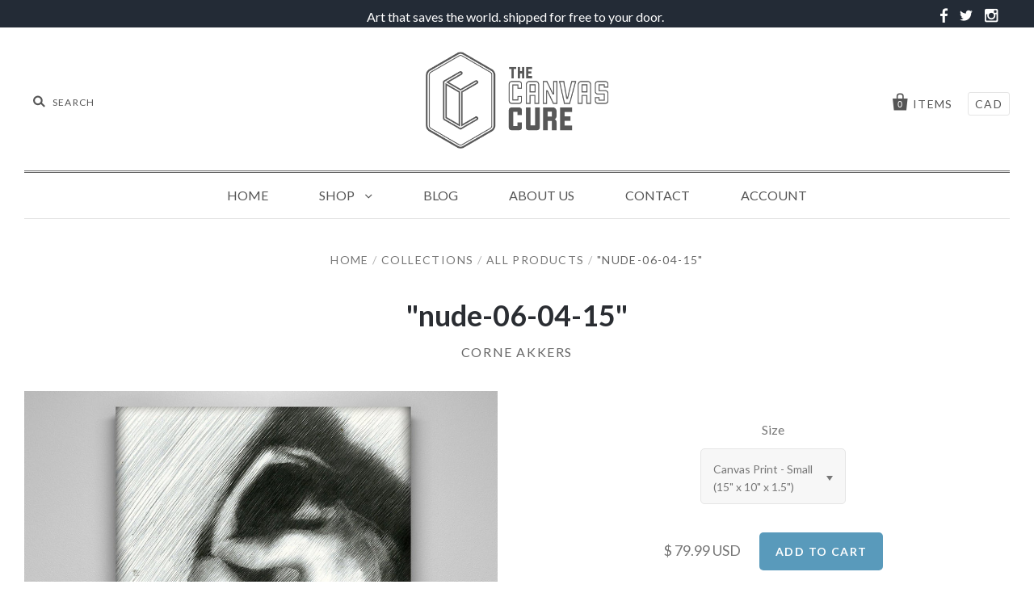

--- FILE ---
content_type: text/html; charset=utf-8
request_url: https://www.thecanvascure.com/products/corne-akkers-nude-06-04-15
body_size: 14491
content:
<!doctype html>
<!--[if IE 7]><html class="no-js ie7 lt-ie8 lt-ie9 lt-ie10" lang="en"> <![endif]-->
<!--[if IE 8]><html class="no-js ie8 lt-ie9 lt-ie10" lang="en"> <![endif]-->
<!--[if IE 9]><html class="no-js ie9 lt-ie10"> <![endif]-->
<!--[if (gt IE 9)|!(IE)]><!--> <html class="no-js"> <!--<![endif]-->
<head>
  
  <link rel="shortcut icon" type="image/png" href="https://cdn.shopify.com/s/files/1/0986/5844/files/favicon.png?4873870517853134991"/>

  <meta charset="utf-8">
  <meta http-equiv="X-UA-Compatible" content="IE=edge,chrome=1">

  <title>
    &quot;nude-06-04-15&quot;

    

    

    
      &ndash; The Canvas Cure
    
  </title>

  
    <meta name="description" content="Fine art print on bright white, recyclable, matte canvas, coated with an ultraviolet, water and scratch resistant protective satin coating. Each canvas is expertly hand stretched by canvas artisans using 1.5&quot; deep sustainably timbered kiln dried fir stretcher bars. Hanging Hardware is affixed." />
  

  <link rel="canonical" href="https://www.thecanvascure.com/products/corne-akkers-nude-06-04-15" />
  <meta name="viewport" content="width=device-width" />
  <meta name="google-site-verification" content="1_QBPsFjSS1g0taJLrCTckXrwPZThY7oRTqydA2rB_I" />
  <!-- Global site tag (gtag.js) - Google Analytics -->
<script async src="https://www.googletagmanager.com/gtag/js?id=UA-126056543-1"></script>
<script>
  window.dataLayer = window.dataLayer || [];
  function gtag(){dataLayer.push(arguments);}
  gtag('js', new Date());

  gtag('config', 'UA-126056543-1');
</script>



  <script>window.performance && window.performance.mark && window.performance.mark('shopify.content_for_header.start');</script><meta id="shopify-digital-wallet" name="shopify-digital-wallet" content="/9865844/digital_wallets/dialog">
<meta name="shopify-checkout-api-token" content="d45ca92b5c784f35e599769720177665">
<meta id="in-context-paypal-metadata" data-shop-id="9865844" data-venmo-supported="true" data-environment="production" data-locale="en_US" data-paypal-v4="true" data-currency="USD">
<link rel="alternate" type="application/json+oembed" href="https://www.thecanvascure.com/products/corne-akkers-nude-06-04-15.oembed">
<script async="async" src="/checkouts/internal/preloads.js?locale=en-US"></script>
<link rel="preconnect" href="https://shop.app" crossorigin="anonymous">
<script async="async" src="https://shop.app/checkouts/internal/preloads.js?locale=en-US&shop_id=9865844" crossorigin="anonymous"></script>
<script id="shopify-features" type="application/json">{"accessToken":"d45ca92b5c784f35e599769720177665","betas":["rich-media-storefront-analytics"],"domain":"www.thecanvascure.com","predictiveSearch":true,"shopId":9865844,"locale":"en"}</script>
<script>var Shopify = Shopify || {};
Shopify.shop = "the-canvas-cure.myshopify.com";
Shopify.locale = "en";
Shopify.currency = {"active":"USD","rate":"1.0"};
Shopify.country = "US";
Shopify.theme = {"name":"pacific-v1-2-1-8\/22\/17","id":196636164,"schema_name":null,"schema_version":null,"theme_store_id":null,"role":"main"};
Shopify.theme.handle = "null";
Shopify.theme.style = {"id":null,"handle":null};
Shopify.cdnHost = "www.thecanvascure.com/cdn";
Shopify.routes = Shopify.routes || {};
Shopify.routes.root = "/";</script>
<script type="module">!function(o){(o.Shopify=o.Shopify||{}).modules=!0}(window);</script>
<script>!function(o){function n(){var o=[];function n(){o.push(Array.prototype.slice.apply(arguments))}return n.q=o,n}var t=o.Shopify=o.Shopify||{};t.loadFeatures=n(),t.autoloadFeatures=n()}(window);</script>
<script>
  window.ShopifyPay = window.ShopifyPay || {};
  window.ShopifyPay.apiHost = "shop.app\/pay";
  window.ShopifyPay.redirectState = null;
</script>
<script id="shop-js-analytics" type="application/json">{"pageType":"product"}</script>
<script defer="defer" async type="module" src="//www.thecanvascure.com/cdn/shopifycloud/shop-js/modules/v2/client.init-shop-cart-sync_BdyHc3Nr.en.esm.js"></script>
<script defer="defer" async type="module" src="//www.thecanvascure.com/cdn/shopifycloud/shop-js/modules/v2/chunk.common_Daul8nwZ.esm.js"></script>
<script type="module">
  await import("//www.thecanvascure.com/cdn/shopifycloud/shop-js/modules/v2/client.init-shop-cart-sync_BdyHc3Nr.en.esm.js");
await import("//www.thecanvascure.com/cdn/shopifycloud/shop-js/modules/v2/chunk.common_Daul8nwZ.esm.js");

  window.Shopify.SignInWithShop?.initShopCartSync?.({"fedCMEnabled":true,"windoidEnabled":true});

</script>
<script>
  window.Shopify = window.Shopify || {};
  if (!window.Shopify.featureAssets) window.Shopify.featureAssets = {};
  window.Shopify.featureAssets['shop-js'] = {"shop-cart-sync":["modules/v2/client.shop-cart-sync_QYOiDySF.en.esm.js","modules/v2/chunk.common_Daul8nwZ.esm.js"],"init-fed-cm":["modules/v2/client.init-fed-cm_DchLp9rc.en.esm.js","modules/v2/chunk.common_Daul8nwZ.esm.js"],"shop-button":["modules/v2/client.shop-button_OV7bAJc5.en.esm.js","modules/v2/chunk.common_Daul8nwZ.esm.js"],"init-windoid":["modules/v2/client.init-windoid_DwxFKQ8e.en.esm.js","modules/v2/chunk.common_Daul8nwZ.esm.js"],"shop-cash-offers":["modules/v2/client.shop-cash-offers_DWtL6Bq3.en.esm.js","modules/v2/chunk.common_Daul8nwZ.esm.js","modules/v2/chunk.modal_CQq8HTM6.esm.js"],"shop-toast-manager":["modules/v2/client.shop-toast-manager_CX9r1SjA.en.esm.js","modules/v2/chunk.common_Daul8nwZ.esm.js"],"init-shop-email-lookup-coordinator":["modules/v2/client.init-shop-email-lookup-coordinator_UhKnw74l.en.esm.js","modules/v2/chunk.common_Daul8nwZ.esm.js"],"pay-button":["modules/v2/client.pay-button_DzxNnLDY.en.esm.js","modules/v2/chunk.common_Daul8nwZ.esm.js"],"avatar":["modules/v2/client.avatar_BTnouDA3.en.esm.js"],"init-shop-cart-sync":["modules/v2/client.init-shop-cart-sync_BdyHc3Nr.en.esm.js","modules/v2/chunk.common_Daul8nwZ.esm.js"],"shop-login-button":["modules/v2/client.shop-login-button_D8B466_1.en.esm.js","modules/v2/chunk.common_Daul8nwZ.esm.js","modules/v2/chunk.modal_CQq8HTM6.esm.js"],"init-customer-accounts-sign-up":["modules/v2/client.init-customer-accounts-sign-up_C8fpPm4i.en.esm.js","modules/v2/client.shop-login-button_D8B466_1.en.esm.js","modules/v2/chunk.common_Daul8nwZ.esm.js","modules/v2/chunk.modal_CQq8HTM6.esm.js"],"init-shop-for-new-customer-accounts":["modules/v2/client.init-shop-for-new-customer-accounts_CVTO0Ztu.en.esm.js","modules/v2/client.shop-login-button_D8B466_1.en.esm.js","modules/v2/chunk.common_Daul8nwZ.esm.js","modules/v2/chunk.modal_CQq8HTM6.esm.js"],"init-customer-accounts":["modules/v2/client.init-customer-accounts_dRgKMfrE.en.esm.js","modules/v2/client.shop-login-button_D8B466_1.en.esm.js","modules/v2/chunk.common_Daul8nwZ.esm.js","modules/v2/chunk.modal_CQq8HTM6.esm.js"],"shop-follow-button":["modules/v2/client.shop-follow-button_CkZpjEct.en.esm.js","modules/v2/chunk.common_Daul8nwZ.esm.js","modules/v2/chunk.modal_CQq8HTM6.esm.js"],"lead-capture":["modules/v2/client.lead-capture_BntHBhfp.en.esm.js","modules/v2/chunk.common_Daul8nwZ.esm.js","modules/v2/chunk.modal_CQq8HTM6.esm.js"],"checkout-modal":["modules/v2/client.checkout-modal_CfxcYbTm.en.esm.js","modules/v2/chunk.common_Daul8nwZ.esm.js","modules/v2/chunk.modal_CQq8HTM6.esm.js"],"shop-login":["modules/v2/client.shop-login_Da4GZ2H6.en.esm.js","modules/v2/chunk.common_Daul8nwZ.esm.js","modules/v2/chunk.modal_CQq8HTM6.esm.js"],"payment-terms":["modules/v2/client.payment-terms_MV4M3zvL.en.esm.js","modules/v2/chunk.common_Daul8nwZ.esm.js","modules/v2/chunk.modal_CQq8HTM6.esm.js"]};
</script>
<script id="__st">var __st={"a":9865844,"offset":-28800,"reqid":"4416e603-f26a-414b-b3d4-4195d77059e0-1768994543","pageurl":"www.thecanvascure.com\/products\/corne-akkers-nude-06-04-15","u":"c300bb6cc887","p":"product","rtyp":"product","rid":10549218052};</script>
<script>window.ShopifyPaypalV4VisibilityTracking = true;</script>
<script id="captcha-bootstrap">!function(){'use strict';const t='contact',e='account',n='new_comment',o=[[t,t],['blogs',n],['comments',n],[t,'customer']],c=[[e,'customer_login'],[e,'guest_login'],[e,'recover_customer_password'],[e,'create_customer']],r=t=>t.map((([t,e])=>`form[action*='/${t}']:not([data-nocaptcha='true']) input[name='form_type'][value='${e}']`)).join(','),a=t=>()=>t?[...document.querySelectorAll(t)].map((t=>t.form)):[];function s(){const t=[...o],e=r(t);return a(e)}const i='password',u='form_key',d=['recaptcha-v3-token','g-recaptcha-response','h-captcha-response',i],f=()=>{try{return window.sessionStorage}catch{return}},m='__shopify_v',_=t=>t.elements[u];function p(t,e,n=!1){try{const o=window.sessionStorage,c=JSON.parse(o.getItem(e)),{data:r}=function(t){const{data:e,action:n}=t;return t[m]||n?{data:e,action:n}:{data:t,action:n}}(c);for(const[e,n]of Object.entries(r))t.elements[e]&&(t.elements[e].value=n);n&&o.removeItem(e)}catch(o){console.error('form repopulation failed',{error:o})}}const l='form_type',E='cptcha';function T(t){t.dataset[E]=!0}const w=window,h=w.document,L='Shopify',v='ce_forms',y='captcha';let A=!1;((t,e)=>{const n=(g='f06e6c50-85a8-45c8-87d0-21a2b65856fe',I='https://cdn.shopify.com/shopifycloud/storefront-forms-hcaptcha/ce_storefront_forms_captcha_hcaptcha.v1.5.2.iife.js',D={infoText:'Protected by hCaptcha',privacyText:'Privacy',termsText:'Terms'},(t,e,n)=>{const o=w[L][v],c=o.bindForm;if(c)return c(t,g,e,D).then(n);var r;o.q.push([[t,g,e,D],n]),r=I,A||(h.body.append(Object.assign(h.createElement('script'),{id:'captcha-provider',async:!0,src:r})),A=!0)});var g,I,D;w[L]=w[L]||{},w[L][v]=w[L][v]||{},w[L][v].q=[],w[L][y]=w[L][y]||{},w[L][y].protect=function(t,e){n(t,void 0,e),T(t)},Object.freeze(w[L][y]),function(t,e,n,w,h,L){const[v,y,A,g]=function(t,e,n){const i=e?o:[],u=t?c:[],d=[...i,...u],f=r(d),m=r(i),_=r(d.filter((([t,e])=>n.includes(e))));return[a(f),a(m),a(_),s()]}(w,h,L),I=t=>{const e=t.target;return e instanceof HTMLFormElement?e:e&&e.form},D=t=>v().includes(t);t.addEventListener('submit',(t=>{const e=I(t);if(!e)return;const n=D(e)&&!e.dataset.hcaptchaBound&&!e.dataset.recaptchaBound,o=_(e),c=g().includes(e)&&(!o||!o.value);(n||c)&&t.preventDefault(),c&&!n&&(function(t){try{if(!f())return;!function(t){const e=f();if(!e)return;const n=_(t);if(!n)return;const o=n.value;o&&e.removeItem(o)}(t);const e=Array.from(Array(32),(()=>Math.random().toString(36)[2])).join('');!function(t,e){_(t)||t.append(Object.assign(document.createElement('input'),{type:'hidden',name:u})),t.elements[u].value=e}(t,e),function(t,e){const n=f();if(!n)return;const o=[...t.querySelectorAll(`input[type='${i}']`)].map((({name:t})=>t)),c=[...d,...o],r={};for(const[a,s]of new FormData(t).entries())c.includes(a)||(r[a]=s);n.setItem(e,JSON.stringify({[m]:1,action:t.action,data:r}))}(t,e)}catch(e){console.error('failed to persist form',e)}}(e),e.submit())}));const S=(t,e)=>{t&&!t.dataset[E]&&(n(t,e.some((e=>e===t))),T(t))};for(const o of['focusin','change'])t.addEventListener(o,(t=>{const e=I(t);D(e)&&S(e,y())}));const B=e.get('form_key'),M=e.get(l),P=B&&M;t.addEventListener('DOMContentLoaded',(()=>{const t=y();if(P)for(const e of t)e.elements[l].value===M&&p(e,B);[...new Set([...A(),...v().filter((t=>'true'===t.dataset.shopifyCaptcha))])].forEach((e=>S(e,t)))}))}(h,new URLSearchParams(w.location.search),n,t,e,['guest_login'])})(!0,!0)}();</script>
<script integrity="sha256-4kQ18oKyAcykRKYeNunJcIwy7WH5gtpwJnB7kiuLZ1E=" data-source-attribution="shopify.loadfeatures" defer="defer" src="//www.thecanvascure.com/cdn/shopifycloud/storefront/assets/storefront/load_feature-a0a9edcb.js" crossorigin="anonymous"></script>
<script crossorigin="anonymous" defer="defer" src="//www.thecanvascure.com/cdn/shopifycloud/storefront/assets/shopify_pay/storefront-65b4c6d7.js?v=20250812"></script>
<script data-source-attribution="shopify.dynamic_checkout.dynamic.init">var Shopify=Shopify||{};Shopify.PaymentButton=Shopify.PaymentButton||{isStorefrontPortableWallets:!0,init:function(){window.Shopify.PaymentButton.init=function(){};var t=document.createElement("script");t.src="https://www.thecanvascure.com/cdn/shopifycloud/portable-wallets/latest/portable-wallets.en.js",t.type="module",document.head.appendChild(t)}};
</script>
<script data-source-attribution="shopify.dynamic_checkout.buyer_consent">
  function portableWalletsHideBuyerConsent(e){var t=document.getElementById("shopify-buyer-consent"),n=document.getElementById("shopify-subscription-policy-button");t&&n&&(t.classList.add("hidden"),t.setAttribute("aria-hidden","true"),n.removeEventListener("click",e))}function portableWalletsShowBuyerConsent(e){var t=document.getElementById("shopify-buyer-consent"),n=document.getElementById("shopify-subscription-policy-button");t&&n&&(t.classList.remove("hidden"),t.removeAttribute("aria-hidden"),n.addEventListener("click",e))}window.Shopify?.PaymentButton&&(window.Shopify.PaymentButton.hideBuyerConsent=portableWalletsHideBuyerConsent,window.Shopify.PaymentButton.showBuyerConsent=portableWalletsShowBuyerConsent);
</script>
<script data-source-attribution="shopify.dynamic_checkout.cart.bootstrap">document.addEventListener("DOMContentLoaded",(function(){function t(){return document.querySelector("shopify-accelerated-checkout-cart, shopify-accelerated-checkout")}if(t())Shopify.PaymentButton.init();else{new MutationObserver((function(e,n){t()&&(Shopify.PaymentButton.init(),n.disconnect())})).observe(document.body,{childList:!0,subtree:!0})}}));
</script>
<link id="shopify-accelerated-checkout-styles" rel="stylesheet" media="screen" href="https://www.thecanvascure.com/cdn/shopifycloud/portable-wallets/latest/accelerated-checkout-backwards-compat.css" crossorigin="anonymous">
<style id="shopify-accelerated-checkout-cart">
        #shopify-buyer-consent {
  margin-top: 1em;
  display: inline-block;
  width: 100%;
}

#shopify-buyer-consent.hidden {
  display: none;
}

#shopify-subscription-policy-button {
  background: none;
  border: none;
  padding: 0;
  text-decoration: underline;
  font-size: inherit;
  cursor: pointer;
}

#shopify-subscription-policy-button::before {
  box-shadow: none;
}

      </style>

<script>window.performance && window.performance.mark && window.performance.mark('shopify.content_for_header.end');</script>

  

<meta property="og:site_name" content="The Canvas Cure" />
<meta property="og:url" content="https://www.thecanvascure.com/products/corne-akkers-nude-06-04-15" />
<meta property="og:title" content="&quot;nude-06-04-15&quot;" />

  <meta property="og:description" content="Fine art print on bright white, recyclable, matte canvas, coated with an ultraviolet, water and scratch resistant protective satin coating. Each canvas is expertly hand stretched by canvas artisans using 1.5&quot; deep sustainably timbered kiln dried fir stretcher bars. Hanging Hardware is affixed." />


  <meta property="og:type" content="product">
  
    <meta property="og:image" content="http://www.thecanvascure.com/cdn/shop/products/Thumbnail_Corne_Akkers_-_nude_06-04-15_grande.jpg?v=1511323609" />
    <meta property="og:image:secure_url" content="https://www.thecanvascure.com/cdn/shop/products/Thumbnail_Corne_Akkers_-_nude_06-04-15_grande.jpg?v=1511323609" />
  
    <meta property="og:image" content="http://www.thecanvascure.com/cdn/shop/products/Floor_Corne_Akkers_-_nude_06-04-15_grande.jpg?v=1511323609" />
    <meta property="og:image:secure_url" content="https://www.thecanvascure.com/cdn/shop/products/Floor_Corne_Akkers_-_nude_06-04-15_grande.jpg?v=1511323609" />
  
    <meta property="og:image" content="http://www.thecanvascure.com/cdn/shop/products/Corner_Corne_Akkers_-_nude_06-04-15_3794cd39-60a9-4a0a-ac21-34e935988f57_grande.jpg?v=1511323609" />
    <meta property="og:image:secure_url" content="https://www.thecanvascure.com/cdn/shop/products/Corner_Corne_Akkers_-_nude_06-04-15_3794cd39-60a9-4a0a-ac21-34e935988f57_grande.jpg?v=1511323609" />
  
  <meta property="og:price:amount" content="79.99">
  <meta property="og:price:currency" content="USD">




<meta name="twitter:card" content="summary">


  <meta name="twitter:site" content="@thecanvascure">



  <meta property="twitter:description" content="Fine art print on bright white, recyclable, matte canvas, coated with an ultraviolet, water and scratch resistant protective satin coating. Each canvas is expertly hand stretched by canvas artisans using 1.5&quot; deep sustainably timbered kiln dried fir stretcher bars. Hanging Hardware is affixed." />


<meta name="twitter:url" content="https://www.thecanvascure.com/products/corne-akkers-nude-06-04-15">


  <meta name="twitter:title" content=""nude-06-04-15"">
  <meta name="twitter:image" content="http://www.thecanvascure.com/cdn/shop/products/Thumbnail_Corne_Akkers_-_nude_06-04-15_grande.jpg?v=1511323609">



  <!-- Theme CSS -->
  <link href="//www.thecanvascure.com/cdn/shop/t/5/assets/theme.scss.css?v=48666988766013193521674766098" rel="stylesheet" type="text/css" media="all" />

  <!-- Third Party JS Libraries -->
  <script src="//www.thecanvascure.com/cdn/shop/t/5/assets/modernizr-2.8.2.min.js?v=183020859231120956941503405150" type="text/javascript"></script>

  <!-- Add media query support to IE8 -->
  <!--[if lt IE 9]>
  <script src="//www.thecanvascure.com/cdn/shop/t/5/assets/respond.min.js?v=52248677837542619231503405151"></script>
  <link href="//www.thecanvascure.com/cdn/shop/t/5/assets/respond-proxy.html" id="respond-proxy" rel="respond-proxy" />
  
  <link href="//www.thecanvascure.com/search?q=eeb48a14f052e56b3e8c165fe6ee3882" id="respond-redirect" rel="respond-redirect" />
  <script src="//www.thecanvascure.com/search?q=eeb48a14f052e56b3e8c165fe6ee3882" type="text/javascript"></script>
  <![endif]-->

  <!-- Theme object -->
  <script>

  window.Shop = {};

  Shop.version = "1.2.1";

  Shop.currency = "USD";
  Shop.moneyFormat = "$ {{amount}}";
  Shop.moneyFormatCurrency = "$ {{amount}} USD";

  

  

  

  
    /*
      Override the default Shop.moneyFormat for recalculating
      prices on the product and cart templates.
    */
    Shop.moneyFormat = "$ {{amount}} USD";
  

</script>


  
    <!-- Custom CSS -->
    <style>
      header.main-header {
padding-bottom: 0px;
padding-top: 30px
}

ul.navigation-first-tier {
border-top: 3px double rgba(100,100,100,1);
}

/* remove section headings */
/* .section-title {
display: none;
} 8?

/* featured collection text */

.home-featured-collection-content > h3 {
font-weight: 900;
font-size: 2em;
text-transform: uppercase;
margin-top: 350px;
background-color: rgba(255, 255, 255, .8);
color: #777;
text-shadow: none;
}

/* main nav items */

.navigation-first-tier > li > a {
text-transform: uppercase;
}

/* top margin popular items */

/* .product-list-item {
margin-top: 0;
} */

.header-promo-wrapper::after {
    content: '';
    display: block;
    position: relative;
    clear: both;
    top: 0;
    left: 0;
}
.header-promo-wrapper{height:auto;}
.social_icons .social-link a:before{color:#fff;font-size:21px;}
.art_text {max-width: 792px;width: 100%;text-align: right;float: left;}
.social_icons {width: 100%;max-width: 203px;float: right;text-align: right;}
.social_icons ul {margin: 0px;padding: 0px;}
@media only screen and (max-width: 800px) {
.art_text {max-width: 513px; width: 100%;text-align: right;float: left;}
.social_icons {width: 100%;max-width: 144px;float: right;text-align: right;}
}
@media only screen and (max-width: 600px) {}
@media only screen and (max-width: 1154px) and (min-width: 780px){
.art_text { max-width: 583px;}}
@media only screen and (max-width: 500px) and (min-width: 320px){

.art_text {max-width: 100%;width: 100%;text-align: center;float: left;}
.social_icons {width: 100%;max-width: 100%;text-align: center;float: none;display: block;
    margin-top: 30px;}}
.header-promo p {
    display: none;
}
    </style>
  

<link href="https://monorail-edge.shopifysvc.com" rel="dns-prefetch">
<script>(function(){if ("sendBeacon" in navigator && "performance" in window) {try {var session_token_from_headers = performance.getEntriesByType('navigation')[0].serverTiming.find(x => x.name == '_s').description;} catch {var session_token_from_headers = undefined;}var session_cookie_matches = document.cookie.match(/_shopify_s=([^;]*)/);var session_token_from_cookie = session_cookie_matches && session_cookie_matches.length === 2 ? session_cookie_matches[1] : "";var session_token = session_token_from_headers || session_token_from_cookie || "";function handle_abandonment_event(e) {var entries = performance.getEntries().filter(function(entry) {return /monorail-edge.shopifysvc.com/.test(entry.name);});if (!window.abandonment_tracked && entries.length === 0) {window.abandonment_tracked = true;var currentMs = Date.now();var navigation_start = performance.timing.navigationStart;var payload = {shop_id: 9865844,url: window.location.href,navigation_start,duration: currentMs - navigation_start,session_token,page_type: "product"};window.navigator.sendBeacon("https://monorail-edge.shopifysvc.com/v1/produce", JSON.stringify({schema_id: "online_store_buyer_site_abandonment/1.1",payload: payload,metadata: {event_created_at_ms: currentMs,event_sent_at_ms: currentMs}}));}}window.addEventListener('pagehide', handle_abandonment_event);}}());</script>
<script id="web-pixels-manager-setup">(function e(e,d,r,n,o){if(void 0===o&&(o={}),!Boolean(null===(a=null===(i=window.Shopify)||void 0===i?void 0:i.analytics)||void 0===a?void 0:a.replayQueue)){var i,a;window.Shopify=window.Shopify||{};var t=window.Shopify;t.analytics=t.analytics||{};var s=t.analytics;s.replayQueue=[],s.publish=function(e,d,r){return s.replayQueue.push([e,d,r]),!0};try{self.performance.mark("wpm:start")}catch(e){}var l=function(){var e={modern:/Edge?\/(1{2}[4-9]|1[2-9]\d|[2-9]\d{2}|\d{4,})\.\d+(\.\d+|)|Firefox\/(1{2}[4-9]|1[2-9]\d|[2-9]\d{2}|\d{4,})\.\d+(\.\d+|)|Chrom(ium|e)\/(9{2}|\d{3,})\.\d+(\.\d+|)|(Maci|X1{2}).+ Version\/(15\.\d+|(1[6-9]|[2-9]\d|\d{3,})\.\d+)([,.]\d+|)( \(\w+\)|)( Mobile\/\w+|) Safari\/|Chrome.+OPR\/(9{2}|\d{3,})\.\d+\.\d+|(CPU[ +]OS|iPhone[ +]OS|CPU[ +]iPhone|CPU IPhone OS|CPU iPad OS)[ +]+(15[._]\d+|(1[6-9]|[2-9]\d|\d{3,})[._]\d+)([._]\d+|)|Android:?[ /-](13[3-9]|1[4-9]\d|[2-9]\d{2}|\d{4,})(\.\d+|)(\.\d+|)|Android.+Firefox\/(13[5-9]|1[4-9]\d|[2-9]\d{2}|\d{4,})\.\d+(\.\d+|)|Android.+Chrom(ium|e)\/(13[3-9]|1[4-9]\d|[2-9]\d{2}|\d{4,})\.\d+(\.\d+|)|SamsungBrowser\/([2-9]\d|\d{3,})\.\d+/,legacy:/Edge?\/(1[6-9]|[2-9]\d|\d{3,})\.\d+(\.\d+|)|Firefox\/(5[4-9]|[6-9]\d|\d{3,})\.\d+(\.\d+|)|Chrom(ium|e)\/(5[1-9]|[6-9]\d|\d{3,})\.\d+(\.\d+|)([\d.]+$|.*Safari\/(?![\d.]+ Edge\/[\d.]+$))|(Maci|X1{2}).+ Version\/(10\.\d+|(1[1-9]|[2-9]\d|\d{3,})\.\d+)([,.]\d+|)( \(\w+\)|)( Mobile\/\w+|) Safari\/|Chrome.+OPR\/(3[89]|[4-9]\d|\d{3,})\.\d+\.\d+|(CPU[ +]OS|iPhone[ +]OS|CPU[ +]iPhone|CPU IPhone OS|CPU iPad OS)[ +]+(10[._]\d+|(1[1-9]|[2-9]\d|\d{3,})[._]\d+)([._]\d+|)|Android:?[ /-](13[3-9]|1[4-9]\d|[2-9]\d{2}|\d{4,})(\.\d+|)(\.\d+|)|Mobile Safari.+OPR\/([89]\d|\d{3,})\.\d+\.\d+|Android.+Firefox\/(13[5-9]|1[4-9]\d|[2-9]\d{2}|\d{4,})\.\d+(\.\d+|)|Android.+Chrom(ium|e)\/(13[3-9]|1[4-9]\d|[2-9]\d{2}|\d{4,})\.\d+(\.\d+|)|Android.+(UC? ?Browser|UCWEB|U3)[ /]?(15\.([5-9]|\d{2,})|(1[6-9]|[2-9]\d|\d{3,})\.\d+)\.\d+|SamsungBrowser\/(5\.\d+|([6-9]|\d{2,})\.\d+)|Android.+MQ{2}Browser\/(14(\.(9|\d{2,})|)|(1[5-9]|[2-9]\d|\d{3,})(\.\d+|))(\.\d+|)|K[Aa][Ii]OS\/(3\.\d+|([4-9]|\d{2,})\.\d+)(\.\d+|)/},d=e.modern,r=e.legacy,n=navigator.userAgent;return n.match(d)?"modern":n.match(r)?"legacy":"unknown"}(),u="modern"===l?"modern":"legacy",c=(null!=n?n:{modern:"",legacy:""})[u],f=function(e){return[e.baseUrl,"/wpm","/b",e.hashVersion,"modern"===e.buildTarget?"m":"l",".js"].join("")}({baseUrl:d,hashVersion:r,buildTarget:u}),m=function(e){var d=e.version,r=e.bundleTarget,n=e.surface,o=e.pageUrl,i=e.monorailEndpoint;return{emit:function(e){var a=e.status,t=e.errorMsg,s=(new Date).getTime(),l=JSON.stringify({metadata:{event_sent_at_ms:s},events:[{schema_id:"web_pixels_manager_load/3.1",payload:{version:d,bundle_target:r,page_url:o,status:a,surface:n,error_msg:t},metadata:{event_created_at_ms:s}}]});if(!i)return console&&console.warn&&console.warn("[Web Pixels Manager] No Monorail endpoint provided, skipping logging."),!1;try{return self.navigator.sendBeacon.bind(self.navigator)(i,l)}catch(e){}var u=new XMLHttpRequest;try{return u.open("POST",i,!0),u.setRequestHeader("Content-Type","text/plain"),u.send(l),!0}catch(e){return console&&console.warn&&console.warn("[Web Pixels Manager] Got an unhandled error while logging to Monorail."),!1}}}}({version:r,bundleTarget:l,surface:e.surface,pageUrl:self.location.href,monorailEndpoint:e.monorailEndpoint});try{o.browserTarget=l,function(e){var d=e.src,r=e.async,n=void 0===r||r,o=e.onload,i=e.onerror,a=e.sri,t=e.scriptDataAttributes,s=void 0===t?{}:t,l=document.createElement("script"),u=document.querySelector("head"),c=document.querySelector("body");if(l.async=n,l.src=d,a&&(l.integrity=a,l.crossOrigin="anonymous"),s)for(var f in s)if(Object.prototype.hasOwnProperty.call(s,f))try{l.dataset[f]=s[f]}catch(e){}if(o&&l.addEventListener("load",o),i&&l.addEventListener("error",i),u)u.appendChild(l);else{if(!c)throw new Error("Did not find a head or body element to append the script");c.appendChild(l)}}({src:f,async:!0,onload:function(){if(!function(){var e,d;return Boolean(null===(d=null===(e=window.Shopify)||void 0===e?void 0:e.analytics)||void 0===d?void 0:d.initialized)}()){var d=window.webPixelsManager.init(e)||void 0;if(d){var r=window.Shopify.analytics;r.replayQueue.forEach((function(e){var r=e[0],n=e[1],o=e[2];d.publishCustomEvent(r,n,o)})),r.replayQueue=[],r.publish=d.publishCustomEvent,r.visitor=d.visitor,r.initialized=!0}}},onerror:function(){return m.emit({status:"failed",errorMsg:"".concat(f," has failed to load")})},sri:function(e){var d=/^sha384-[A-Za-z0-9+/=]+$/;return"string"==typeof e&&d.test(e)}(c)?c:"",scriptDataAttributes:o}),m.emit({status:"loading"})}catch(e){m.emit({status:"failed",errorMsg:(null==e?void 0:e.message)||"Unknown error"})}}})({shopId: 9865844,storefrontBaseUrl: "https://www.thecanvascure.com",extensionsBaseUrl: "https://extensions.shopifycdn.com/cdn/shopifycloud/web-pixels-manager",monorailEndpoint: "https://monorail-edge.shopifysvc.com/unstable/produce_batch",surface: "storefront-renderer",enabledBetaFlags: ["2dca8a86"],webPixelsConfigList: [{"id":"shopify-app-pixel","configuration":"{}","eventPayloadVersion":"v1","runtimeContext":"STRICT","scriptVersion":"0450","apiClientId":"shopify-pixel","type":"APP","privacyPurposes":["ANALYTICS","MARKETING"]},{"id":"shopify-custom-pixel","eventPayloadVersion":"v1","runtimeContext":"LAX","scriptVersion":"0450","apiClientId":"shopify-pixel","type":"CUSTOM","privacyPurposes":["ANALYTICS","MARKETING"]}],isMerchantRequest: false,initData: {"shop":{"name":"The Canvas Cure","paymentSettings":{"currencyCode":"USD"},"myshopifyDomain":"the-canvas-cure.myshopify.com","countryCode":"US","storefrontUrl":"https:\/\/www.thecanvascure.com"},"customer":null,"cart":null,"checkout":null,"productVariants":[{"price":{"amount":79.99,"currencyCode":"USD"},"product":{"title":"\"nude-06-04-15\"","vendor":"Corne Akkers","id":"10549218052","untranslatedTitle":"\"nude-06-04-15\"","url":"\/products\/corne-akkers-nude-06-04-15","type":"Canvas"},"id":"5797384028199","image":{"src":"\/\/www.thecanvascure.com\/cdn\/shop\/products\/Thumbnail_Corne_Akkers_-_nude_06-04-15.jpg?v=1511323609"},"sku":"corne-akkers-nude-06-04-15-s","title":"Canvas Print - Small (15\" x 10\" x 1.5\")","untranslatedTitle":"Canvas Print - Small (15\" x 10\" x 1.5\")"},{"price":{"amount":149.99,"currencyCode":"USD"},"product":{"title":"\"nude-06-04-15\"","vendor":"Corne Akkers","id":"10549218052","untranslatedTitle":"\"nude-06-04-15\"","url":"\/products\/corne-akkers-nude-06-04-15","type":"Canvas"},"id":"5797384060967","image":{"src":"\/\/www.thecanvascure.com\/cdn\/shop\/products\/Thumbnail_Corne_Akkers_-_nude_06-04-15.jpg?v=1511323609"},"sku":"corne-akkers-nude-06-04-15-m","title":"Canvas Print - Medium (30\" x 20\" x 1.5\")","untranslatedTitle":"Canvas Print - Medium (30\" x 20\" x 1.5\")"},{"price":{"amount":299.99,"currencyCode":"USD"},"product":{"title":"\"nude-06-04-15\"","vendor":"Corne Akkers","id":"10549218052","untranslatedTitle":"\"nude-06-04-15\"","url":"\/products\/corne-akkers-nude-06-04-15","type":"Canvas"},"id":"5796012752935","image":{"src":"\/\/www.thecanvascure.com\/cdn\/shop\/products\/Thumbnail_Corne_Akkers_-_nude_06-04-15.jpg?v=1511323609"},"sku":"corne-akkers-nude-06-04-15-l","title":"Canvas Print - Large (48\" x 32\" x 1.5\")","untranslatedTitle":"Canvas Print - Large (48\" x 32\" x 1.5\")"}],"purchasingCompany":null},},"https://www.thecanvascure.com/cdn","fcfee988w5aeb613cpc8e4bc33m6693e112",{"modern":"","legacy":""},{"shopId":"9865844","storefrontBaseUrl":"https:\/\/www.thecanvascure.com","extensionBaseUrl":"https:\/\/extensions.shopifycdn.com\/cdn\/shopifycloud\/web-pixels-manager","surface":"storefront-renderer","enabledBetaFlags":"[\"2dca8a86\"]","isMerchantRequest":"false","hashVersion":"fcfee988w5aeb613cpc8e4bc33m6693e112","publish":"custom","events":"[[\"page_viewed\",{}],[\"product_viewed\",{\"productVariant\":{\"price\":{\"amount\":79.99,\"currencyCode\":\"USD\"},\"product\":{\"title\":\"\\\"nude-06-04-15\\\"\",\"vendor\":\"Corne Akkers\",\"id\":\"10549218052\",\"untranslatedTitle\":\"\\\"nude-06-04-15\\\"\",\"url\":\"\/products\/corne-akkers-nude-06-04-15\",\"type\":\"Canvas\"},\"id\":\"5797384028199\",\"image\":{\"src\":\"\/\/www.thecanvascure.com\/cdn\/shop\/products\/Thumbnail_Corne_Akkers_-_nude_06-04-15.jpg?v=1511323609\"},\"sku\":\"corne-akkers-nude-06-04-15-s\",\"title\":\"Canvas Print - Small (15\\\" x 10\\\" x 1.5\\\")\",\"untranslatedTitle\":\"Canvas Print - Small (15\\\" x 10\\\" x 1.5\\\")\"}}]]"});</script><script>
  window.ShopifyAnalytics = window.ShopifyAnalytics || {};
  window.ShopifyAnalytics.meta = window.ShopifyAnalytics.meta || {};
  window.ShopifyAnalytics.meta.currency = 'USD';
  var meta = {"product":{"id":10549218052,"gid":"gid:\/\/shopify\/Product\/10549218052","vendor":"Corne Akkers","type":"Canvas","handle":"corne-akkers-nude-06-04-15","variants":[{"id":5797384028199,"price":7999,"name":"\"nude-06-04-15\" - Canvas Print - Small (15\" x 10\" x 1.5\")","public_title":"Canvas Print - Small (15\" x 10\" x 1.5\")","sku":"corne-akkers-nude-06-04-15-s"},{"id":5797384060967,"price":14999,"name":"\"nude-06-04-15\" - Canvas Print - Medium (30\" x 20\" x 1.5\")","public_title":"Canvas Print - Medium (30\" x 20\" x 1.5\")","sku":"corne-akkers-nude-06-04-15-m"},{"id":5796012752935,"price":29999,"name":"\"nude-06-04-15\" - Canvas Print - Large (48\" x 32\" x 1.5\")","public_title":"Canvas Print - Large (48\" x 32\" x 1.5\")","sku":"corne-akkers-nude-06-04-15-l"}],"remote":false},"page":{"pageType":"product","resourceType":"product","resourceId":10549218052,"requestId":"4416e603-f26a-414b-b3d4-4195d77059e0-1768994543"}};
  for (var attr in meta) {
    window.ShopifyAnalytics.meta[attr] = meta[attr];
  }
</script>
<script class="analytics">
  (function () {
    var customDocumentWrite = function(content) {
      var jquery = null;

      if (window.jQuery) {
        jquery = window.jQuery;
      } else if (window.Checkout && window.Checkout.$) {
        jquery = window.Checkout.$;
      }

      if (jquery) {
        jquery('body').append(content);
      }
    };

    var hasLoggedConversion = function(token) {
      if (token) {
        return document.cookie.indexOf('loggedConversion=' + token) !== -1;
      }
      return false;
    }

    var setCookieIfConversion = function(token) {
      if (token) {
        var twoMonthsFromNow = new Date(Date.now());
        twoMonthsFromNow.setMonth(twoMonthsFromNow.getMonth() + 2);

        document.cookie = 'loggedConversion=' + token + '; expires=' + twoMonthsFromNow;
      }
    }

    var trekkie = window.ShopifyAnalytics.lib = window.trekkie = window.trekkie || [];
    if (trekkie.integrations) {
      return;
    }
    trekkie.methods = [
      'identify',
      'page',
      'ready',
      'track',
      'trackForm',
      'trackLink'
    ];
    trekkie.factory = function(method) {
      return function() {
        var args = Array.prototype.slice.call(arguments);
        args.unshift(method);
        trekkie.push(args);
        return trekkie;
      };
    };
    for (var i = 0; i < trekkie.methods.length; i++) {
      var key = trekkie.methods[i];
      trekkie[key] = trekkie.factory(key);
    }
    trekkie.load = function(config) {
      trekkie.config = config || {};
      trekkie.config.initialDocumentCookie = document.cookie;
      var first = document.getElementsByTagName('script')[0];
      var script = document.createElement('script');
      script.type = 'text/javascript';
      script.onerror = function(e) {
        var scriptFallback = document.createElement('script');
        scriptFallback.type = 'text/javascript';
        scriptFallback.onerror = function(error) {
                var Monorail = {
      produce: function produce(monorailDomain, schemaId, payload) {
        var currentMs = new Date().getTime();
        var event = {
          schema_id: schemaId,
          payload: payload,
          metadata: {
            event_created_at_ms: currentMs,
            event_sent_at_ms: currentMs
          }
        };
        return Monorail.sendRequest("https://" + monorailDomain + "/v1/produce", JSON.stringify(event));
      },
      sendRequest: function sendRequest(endpointUrl, payload) {
        // Try the sendBeacon API
        if (window && window.navigator && typeof window.navigator.sendBeacon === 'function' && typeof window.Blob === 'function' && !Monorail.isIos12()) {
          var blobData = new window.Blob([payload], {
            type: 'text/plain'
          });

          if (window.navigator.sendBeacon(endpointUrl, blobData)) {
            return true;
          } // sendBeacon was not successful

        } // XHR beacon

        var xhr = new XMLHttpRequest();

        try {
          xhr.open('POST', endpointUrl);
          xhr.setRequestHeader('Content-Type', 'text/plain');
          xhr.send(payload);
        } catch (e) {
          console.log(e);
        }

        return false;
      },
      isIos12: function isIos12() {
        return window.navigator.userAgent.lastIndexOf('iPhone; CPU iPhone OS 12_') !== -1 || window.navigator.userAgent.lastIndexOf('iPad; CPU OS 12_') !== -1;
      }
    };
    Monorail.produce('monorail-edge.shopifysvc.com',
      'trekkie_storefront_load_errors/1.1',
      {shop_id: 9865844,
      theme_id: 196636164,
      app_name: "storefront",
      context_url: window.location.href,
      source_url: "//www.thecanvascure.com/cdn/s/trekkie.storefront.cd680fe47e6c39ca5d5df5f0a32d569bc48c0f27.min.js"});

        };
        scriptFallback.async = true;
        scriptFallback.src = '//www.thecanvascure.com/cdn/s/trekkie.storefront.cd680fe47e6c39ca5d5df5f0a32d569bc48c0f27.min.js';
        first.parentNode.insertBefore(scriptFallback, first);
      };
      script.async = true;
      script.src = '//www.thecanvascure.com/cdn/s/trekkie.storefront.cd680fe47e6c39ca5d5df5f0a32d569bc48c0f27.min.js';
      first.parentNode.insertBefore(script, first);
    };
    trekkie.load(
      {"Trekkie":{"appName":"storefront","development":false,"defaultAttributes":{"shopId":9865844,"isMerchantRequest":null,"themeId":196636164,"themeCityHash":"8014197579605529147","contentLanguage":"en","currency":"USD","eventMetadataId":"d0a4bcf6-676d-4b10-9c95-7336f8d496c6"},"isServerSideCookieWritingEnabled":true,"monorailRegion":"shop_domain","enabledBetaFlags":["65f19447"]},"Session Attribution":{},"S2S":{"facebookCapiEnabled":false,"source":"trekkie-storefront-renderer","apiClientId":580111}}
    );

    var loaded = false;
    trekkie.ready(function() {
      if (loaded) return;
      loaded = true;

      window.ShopifyAnalytics.lib = window.trekkie;

      var originalDocumentWrite = document.write;
      document.write = customDocumentWrite;
      try { window.ShopifyAnalytics.merchantGoogleAnalytics.call(this); } catch(error) {};
      document.write = originalDocumentWrite;

      window.ShopifyAnalytics.lib.page(null,{"pageType":"product","resourceType":"product","resourceId":10549218052,"requestId":"4416e603-f26a-414b-b3d4-4195d77059e0-1768994543","shopifyEmitted":true});

      var match = window.location.pathname.match(/checkouts\/(.+)\/(thank_you|post_purchase)/)
      var token = match? match[1]: undefined;
      if (!hasLoggedConversion(token)) {
        setCookieIfConversion(token);
        window.ShopifyAnalytics.lib.track("Viewed Product",{"currency":"USD","variantId":5797384028199,"productId":10549218052,"productGid":"gid:\/\/shopify\/Product\/10549218052","name":"\"nude-06-04-15\" - Canvas Print - Small (15\" x 10\" x 1.5\")","price":"79.99","sku":"corne-akkers-nude-06-04-15-s","brand":"Corne Akkers","variant":"Canvas Print - Small (15\" x 10\" x 1.5\")","category":"Canvas","nonInteraction":true,"remote":false},undefined,undefined,{"shopifyEmitted":true});
      window.ShopifyAnalytics.lib.track("monorail:\/\/trekkie_storefront_viewed_product\/1.1",{"currency":"USD","variantId":5797384028199,"productId":10549218052,"productGid":"gid:\/\/shopify\/Product\/10549218052","name":"\"nude-06-04-15\" - Canvas Print - Small (15\" x 10\" x 1.5\")","price":"79.99","sku":"corne-akkers-nude-06-04-15-s","brand":"Corne Akkers","variant":"Canvas Print - Small (15\" x 10\" x 1.5\")","category":"Canvas","nonInteraction":true,"remote":false,"referer":"https:\/\/www.thecanvascure.com\/products\/corne-akkers-nude-06-04-15"});
      }
    });


        var eventsListenerScript = document.createElement('script');
        eventsListenerScript.async = true;
        eventsListenerScript.src = "//www.thecanvascure.com/cdn/shopifycloud/storefront/assets/shop_events_listener-3da45d37.js";
        document.getElementsByTagName('head')[0].appendChild(eventsListenerScript);

})();</script>
<script
  defer
  src="https://www.thecanvascure.com/cdn/shopifycloud/perf-kit/shopify-perf-kit-3.0.4.min.js"
  data-application="storefront-renderer"
  data-shop-id="9865844"
  data-render-region="gcp-us-central1"
  data-page-type="product"
  data-theme-instance-id="196636164"
  data-theme-name=""
  data-theme-version=""
  data-monorail-region="shop_domain"
  data-resource-timing-sampling-rate="10"
  data-shs="true"
  data-shs-beacon="true"
  data-shs-export-with-fetch="true"
  data-shs-logs-sample-rate="1"
  data-shs-beacon-endpoint="https://www.thecanvascure.com/api/collect"
></script>
</head>




<body class=" sidebar-disabled template-product">

  
  <div class="header-promo-wrapper">
    <div class="header-promo">
      <p class="header-promo-text"><div class="art_text">Art that saves the world. shipped for free to your door.</div><div class="social_icons"><ul class="header_social"><li class="social-link facebook"><a href="http://facebook.com/pixelunion" target="_blank"></a><li class="social-link twitter"><a href="https://twitter.com/thecanvascure" target="_blank"></a></li><li class="social-link instagram"><a href="https://instagram.com/thecanvascure/" target="_blank"></a></li></ul></div></p>
    </div>
  </div>


<div class="main-header-wrapper">
  <header class="main-header clearfix" role="banner">

    <form class="header-search-form" action="/search" method="get">
      <input class="header-search-input" name="q" type="text" placeholder="Search" />
    </form>

    <div class="branding">
      
        <a class="logo has-retina" href="/">
          <img class="logo-regular" alt="The Canvas Cure" src="//www.thecanvascure.com/cdn/shop/t/5/assets/logo.png?v=112958312055889746501503405150">
          
            <img class="logo-retina" alt="The Canvas Cure" src="//www.thecanvascure.com/cdn/shop/t/5/assets/logo-retina.png?v=73790858615815815441503405150">
          
        </a>
      
    </div>

    <div class="header-tools">

      <a class="cart-count contain-count" href="/cart">
        <span class="bag-count">0</span>
        <span class="bag-text">items</span>
      </a>

      
        <div class="select-wrapper currency-switcher">
          <div class="selected-currency"></div>
          <select id="currencies" name="currencies">
            
            
            <option value="USD" selected="selected">USD</option>
            
              
            
              
                <option value="CAD">CAD</option>
              
            
          </select>
        </div>
      

    </div>

    <div class="mobile-header-tools">
      <span class="mobile-header-search-toggle">&#57346;</span>
      <a class="mobile-cart-count contain-count" href="/cart">&#57348; <span class="bag-count">0</span></a>
      <span class="mobile-navigation-toggle"><span></span></span>
    </div>

    <nav class="navigation">
      <ul class="navigation-first-tier">
        
          
            


            <li class=" regular-nav">
              <a href="/">Home </a>
              
            </li>
          
        
          
            





<li class="mega-nav has-2-items">
  <a href="/">Shop <span class="mobile-tier-toggle"></span></a>

  <ul class="mega-nav-dropdown">

    

      
      
      
      
      

      
    

      
      
      
      
      

      
        <li class="mega-nav-item">
          

          
          
          <a class="meta tier-toggle-wrap" href="https://www.thecanvascure.com/pages/featured-artists">
            Featured Collections <span class="mobile-tier-toggle"></span>
          </a>

          
          <ul class="mega-nav-first-tier">
          
            
          
              


              <li class="  noclass ">
                <a href="/collections/nature">Nature </a>
                
              </li>
            
    
         
          
              


              <li class="  noclass ">
                <a href="/collections/photography">Photography </a>
                
              </li>
            
    
         
          
              


              <li class="  noclass ">
                <a href="/collections/people">People </a>
                
              </li>
            
    
         
          
              


              <li class="  noclass ">
                <a href="/collections/drawings-paintings">Drawings & Paintings </a>
                
              </li>
            
    
         
          
              


              <li class="  noclass ">
                <a href="/collections/animals">Animals </a>
                
              </li>
            
    
         
          
              


              <li class="  noclass ">
                <a href="/collections/psychedelic">Psychedelic </a>
                
              </li>
            
    
         
          
              


              <li class="  noclass ">
                <a href="/collections/mixed-media">Mixed Media </a>
                
              </li>
            
    
         
          
              


              <li class="  noclass ">
                <a href="/collections/digital">Digital </a>
                
              </li>
            
    
         
          
              


              <li class="  lastclass ">
                <a href="/pages/featured-collections">Browse All Collections </a>
                
              </li>
            
    
             
          </ul>
        </li>
      
    

      
      
      
      
      

      
        <li class="mega-nav-item">
          

          
          
          <a class="meta tier-toggle-wrap" href="www.thecanvascure.com/locale">
            Featured Artists <span class="mobile-tier-toggle"></span>
          </a>

          
          <ul class="mega-nav-first-tier">
          
            
          
              


              <li class="  noclass ">
                <a href="/collections/chris-dyer">Chris Dyer </a>
                
              </li>
            
    
         
          
              


              <li class="  noclass ">
                <a href="/collections/jojoesart">jojoesart </a>
                
              </li>
            
    
         
          
              


              <li class="  noclass ">
                <a href="/collections/rvaldevi">Rvaldevi </a>
                
              </li>
            
    
         
          
              


              <li class="  noclass ">
                <a href="/collections/liam-james-cross">Liam James Cross </a>
                
              </li>
            
    
         
          
              


              <li class="  noclass ">
                <a href="/collections/monica-carvalho">Monica Carvalho </a>
                
              </li>
            
    
         
          
              


              <li class="  noclass ">
                <a href="/collections/serg-nehaev">Serg Nehaev </a>
                
              </li>
            
    
         
          
              


              <li class="  noclass ">
                <a href="/collections/meredith-marsone">Meredith Marsone </a>
                
              </li>
            
    
         
          
              


              <li class="  noclass ">
                <a href="/collections/jessika-jacob-artist">Jessika Jacob Artist </a>
                
              </li>
            
    
         
          
              


              <li class="  lastclass ">
                <a href="/pages/featured-artists">Browse All Artists </a>
                
              </li>
            
    
             
          </ul>
        </li>
      
    

      
      
      
      
      

      
    

      
      
      
      
      

      
    
  </ul>
</li>

          
        
          
            


            <li class=" regular-nav">
              <a href="/blogs/news">Blog </a>
              
            </li>
          
        
          
            


            <li class=" regular-nav">
              <a href="/pages/about-us">About Us </a>
              
            </li>
          
        
          
            


            <li class=" regular-nav">
              <a href="/pages/contact-us">Contact </a>
              
            </li>
          
        
        
          <li class="customer-links">
            
              <a href="https://www.thecanvascure.com/customer_authentication/redirect?locale=en&amp;region_country=US" id="customer_login_link">Account</a>
            
          </li>
        
      </ul>
    </nav>

  </header>
</div>


  <div class="main-content-wrapper">

    
      <div class="page-header">
        <div class="breadcrumbs">

  <a href="/">Home</a> <span class="divider">/</span>

  
    
      <a href="/collections">Collections</a> <span class="divider">/</span> <a href="/collections/all-products">All Products</a>
    
      <span class="divider">/</span> <span>"nude-06-04-15"</span>
  

</div>



  <div class="product-details">
    <h1 class="page-title" itemprop="name">"nude-06-04-15"</h1>
    <a class="product-vendor vendor" href="/collections/vendors?q=Corne%20Akkers">Corne Akkers</a>
  </div>


      </div>
    

    <div class="main-content">
      


<div class="product-wrap two-column clearfix" itemscope itemtype="http://schema.org/Product">

  

  
    
        
  <div class="product-images clearfix">
    <div class="product-main-image">
      

      <img alt="&quot;nude-06-04-15&quot;" src="//www.thecanvascure.com/cdn/shop/products/Thumbnail_Corne_Akkers_-_nude_06-04-15_1024x1024.jpg?v=1511323609">

      
        <div class="product-zoom"></div>
      
    </div>

    
    <div class="product-thumbnails">
      
        <img alt="&quot;nude-06-04-15&quot;" data-high-res="//www.thecanvascure.com/cdn/shop/products/Thumbnail_Corne_Akkers_-_nude_06-04-15_1024x1024.jpg?v=1511323609" src="//www.thecanvascure.com/cdn/shop/products/Thumbnail_Corne_Akkers_-_nude_06-04-15_small.jpg?v=1511323609">
      
        <img alt="&quot;nude-06-04-15&quot;" data-high-res="//www.thecanvascure.com/cdn/shop/products/Floor_Corne_Akkers_-_nude_06-04-15_1024x1024.jpg?v=1511323609" src="//www.thecanvascure.com/cdn/shop/products/Floor_Corne_Akkers_-_nude_06-04-15_small.jpg?v=1511323609">
      
        <img alt="&quot;nude-06-04-15&quot;" data-high-res="//www.thecanvascure.com/cdn/shop/products/Corner_Corne_Akkers_-_nude_06-04-15_3794cd39-60a9-4a0a-ac21-34e935988f57_1024x1024.jpg?v=1511323609" src="//www.thecanvascure.com/cdn/shop/products/Corner_Corne_Akkers_-_nude_06-04-15_3794cd39-60a9-4a0a-ac21-34e935988f57_small.jpg?v=1511323609">
      
    </div>
    
  </div>


      
  
    
  
    
        <div class="product-form">

  <meta itemprop="name" content=""nude-06-04-15"">
  <meta itemprop="brand" content="Corne Akkers">
  <meta itemprop="url" content="https://www.thecanvascure.com/products/corne-akkers-nude-06-04-15">
  <meta itemprop="image" content="//www.thecanvascure.com/cdn/shop/products/Thumbnail_Corne_Akkers_-_nude_06-04-15_grande.jpg?v=1511323609">

  <form id="product-form" action="/cart/add" method="post" enctype="multipart/form-data">

    <div class="product-options">
      <select name="id" id="product-variants">
        
          <option  selected="selected"  value="5797384028199">Canvas Print - Small (15" x 10" x 1.5") - $ 79.99</option>
        
          <option  value="5797384060967">Canvas Print - Medium (30" x 20" x 1.5") - $ 149.99</option>
        
          <option  value="5796012752935">Canvas Print - Large (48" x 32" x 1.5") - $ 299.99</option>
        
      </select>

      
    </div>

    

    <div class="product-submit" itemprop="offers" itemscope itemtype="http://schema.org/Offer">

      <span class="product-price">
        <span class="product-price-minimum money" itemprop="price">
          $ 79.99
        </span>

        <span class="product-price-compare money">
          
        </span>
      </span>

      
        <input class="add-to-cart" type="submit" value="Add to cart" />
        <link itemprop="availability" href="http://schema.org/InStock">
      
    </div>

  </form>
</div>

      
  
    
        
  <div class="product-description rte" itemprop="description">
    <p>Fine art print on bright white, recyclable, matte canvas, coated with an ultraviolet, water and scratch resistant protective satin coating. Each canvas is expertly hand stretched by canvas artisans using 1.5" deep sustainably timbered kiln dried fir stretcher bars. Hanging Hardware is affixed.</p>
  </div>


      
  
    
        










  <div class="share-buttons">

    
      <a target="_blank" href="//www.facebook.com/sharer.php?u=https://www.thecanvascure.com/products/corne-akkers-nude-06-04-15" class="share-facebook">Like</a>
    

    
      <a target="_blank" href="//twitter.com/share?url=https://www.thecanvascure.com/products/corne-akkers-nude-06-04-15" class="share-twitter">Tweet</a>
    

    

      
        <a target="_blank" href="//pinterest.com/pin/create/button/?url=https://www.thecanvascure.com/products/corne-akkers-nude-06-04-15&amp;media=http://www.thecanvascure.com/cdn/shop/products/Thumbnail_Corne_Akkers_-_nude_06-04-15_1024x1024.jpg?v=1511323609&amp;description=&quot;nude-06-04-15&quot;" class="share-pinterest">Pin it</a>
      

      
        <a target="_blank" href="http://www.thefancy.com/fancyit?ItemURL=https://www.thecanvascure.com/products/corne-akkers-nude-06-04-15&amp;Title="nude-06-04-15"&amp;Category=Other&amp;ImageURL=//www.thecanvascure.com/cdn/shop/products/Thumbnail_Corne_Akkers_-_nude_06-04-15_1024x1024.jpg?v=1511323609" class="share-fancy">Fancy</a>
      

    

    
      <a target="_blank" href="//plus.google.com/share?url=https://www.thecanvascure.com/products/corne-akkers-nude-06-04-15" class="share-google">+1</a>
    

    
      <a target="_blank" href="mailto:?subject=&quot;nude-06-04-15&quot;&amp;body=Check this out https://www.thecanvascure.com/products/corne-akkers-nude-06-04-15" class="share-email">Email</a>
    
  </div>


    
  
</div>


  <div class="related-products">

    <h4 class="section-title">Related products</h4>

    

    

    
      <div class="related-products-listing uniform-layout under-style rows-of-4">
        
        
          
            
              











<div class="product-list-item">

  
  

  
  
  
  

  <figure class="product-list-item-thumbnail">
    <a href="/collections/all/products/stephanie-lollivier-arche-port-blanc-quiberon">
      <img  src="//www.thecanvascure.com/cdn/shop/products/Thumbnail_Stephane_LOLLIVIER_-_Arche_Port-Blanc_Quiberon_grande.jpg?v=1511325524" alt="&quot; Arche Port-Blanc Quiberon&quot;" />
      
    </a>

    
      
    
  </figure>

  

  <div class="product-list-item-details">

    <p class="product-list-item-vendor vendor meta"><a href="/collections/vendors?q=St%C3%A9phane%20Lollivier" title="Stéphane Lollivier">Stéphane Lollivier</a></p>
    <!-- MANUAL EDIT START
    <h3 class="product-list-item-title"><a href="/collections/all/products/stephanie-lollivier-arche-port-blanc-quiberon">" Arche Port-Blanc Quiberon"</a></h3>
    <p class="product-list-item-price">
      
        
          <span class="price">
            from <span class="money">$ 79.99</span>
          </span>
        
      
    </p>
    MANUAL EDIT END -->
  </div>

  

</div>

            
          
        
          
            
              











<div class="product-list-item">

  
  

  
  
  
  

  <figure class="product-list-item-thumbnail">
    <a href="/collections/all/products/tom-hall-0008">
      <img  src="//www.thecanvascure.com/cdn/shop/products/Thumbnail_Tom_Hall_-_DSC_0008-2_grande.jpg?v=1511325684" alt="&quot;0008&quot;" />
      
    </a>

    
      
    
  </figure>

  

  <div class="product-list-item-details">

    <p class="product-list-item-vendor vendor meta"><a href="/collections/vendors?q=Tom%20Hall" title="Tom Hall">Tom Hall</a></p>
    <!-- MANUAL EDIT START
    <h3 class="product-list-item-title"><a href="/collections/all/products/tom-hall-0008">"0008"</a></h3>
    <p class="product-list-item-price">
      
        
          <span class="price">
            from <span class="money">$ 79.99</span>
          </span>
        
      
    </p>
    MANUAL EDIT END -->
  </div>

  

</div>

            
          
        
          
            
              











<div class="product-list-item">

  
  

  
  
  
  

  <figure class="product-list-item-thumbnail">
    <a href="/collections/all/products/rizvan-001">
      <img  src="//www.thecanvascure.com/cdn/shop/products/Thumbnail_Rizvan_Talha_Kaynak_-_pic_001_3e17d69b-2da9-4b3d-b9c5-66539c0ef024_grande.jpg?v=1511325353" alt="&quot;001&quot;" />
      
    </a>

    
      
    
  </figure>

  

  <div class="product-list-item-details">

    <p class="product-list-item-vendor vendor meta"><a href="/collections/vendors?q=Rizvan" title="Rizvan">Rizvan</a></p>
    <!-- MANUAL EDIT START
    <h3 class="product-list-item-title"><a href="/collections/all/products/rizvan-001">"001"</a></h3>
    <p class="product-list-item-price">
      
        
          <span class="price">
            from <span class="money">$ 79.99</span>
          </span>
        
      
    </p>
    MANUAL EDIT END -->
  </div>

  

</div>

            
          
        
          
            
              











<div class="product-list-item">

  
  

  
  
  
  

  <figure class="product-list-item-thumbnail">
    <a href="/collections/all/products/rizvan-003">
      <img  src="//www.thecanvascure.com/cdn/shop/products/Thumbnail_Rizvan_Talha_Kaynak_-_pic_003_grande.jpg?v=1511325357" alt="&quot;003&quot;" />
      
    </a>

    
      
    
  </figure>

  

  <div class="product-list-item-details">

    <p class="product-list-item-vendor vendor meta"><a href="/collections/vendors?q=Rizvan" title="Rizvan">Rizvan</a></p>
    <!-- MANUAL EDIT START
    <h3 class="product-list-item-title"><a href="/collections/all/products/rizvan-003">"003"</a></h3>
    <p class="product-list-item-price">
      
        
          <span class="price">
            from <span class="money">$ 79.99</span>
          </span>
        
      
    </p>
    MANUAL EDIT END -->
  </div>

  

</div>

            
          
        
          
            
          
        
      </div>
    

  </div>


<script>
  // required for splitting variants
  // see ProductView
  window.productJSON = {"id":10549218052,"title":"\"nude-06-04-15\"","handle":"corne-akkers-nude-06-04-15","description":"\u003cp\u003eFine art print on bright white, recyclable, matte canvas, coated with an ultraviolet, water and scratch resistant protective satin coating. Each canvas is expertly hand stretched by canvas artisans using 1.5\" deep sustainably timbered kiln dried fir stretcher bars. Hanging Hardware is affixed.\u003c\/p\u003e","published_at":"2017-04-25T14:27:30-07:00","created_at":"2017-04-25T14:27:30-07:00","vendor":"Corne Akkers","type":"Canvas","tags":["black_white","drawings_paintings","geometric","pattern","people"],"price":7999,"price_min":7999,"price_max":29999,"available":true,"price_varies":true,"compare_at_price":null,"compare_at_price_min":0,"compare_at_price_max":0,"compare_at_price_varies":false,"variants":[{"id":5797384028199,"title":"Canvas Print - Small (15\" x 10\" x 1.5\")","option1":"Canvas Print - Small (15\" x 10\" x 1.5\")","option2":null,"option3":null,"sku":"corne-akkers-nude-06-04-15-s","requires_shipping":true,"taxable":true,"featured_image":null,"available":true,"name":"\"nude-06-04-15\" - Canvas Print - Small (15\" x 10\" x 1.5\")","public_title":"Canvas Print - Small (15\" x 10\" x 1.5\")","options":["Canvas Print - Small (15\" x 10\" x 1.5\")"],"price":7999,"weight":200,"compare_at_price":null,"inventory_quantity":1,"inventory_management":null,"inventory_policy":"continue","barcode":null,"requires_selling_plan":false,"selling_plan_allocations":[]},{"id":5797384060967,"title":"Canvas Print - Medium (30\" x 20\" x 1.5\")","option1":"Canvas Print - Medium (30\" x 20\" x 1.5\")","option2":null,"option3":null,"sku":"corne-akkers-nude-06-04-15-m","requires_shipping":true,"taxable":true,"featured_image":null,"available":true,"name":"\"nude-06-04-15\" - Canvas Print - Medium (30\" x 20\" x 1.5\")","public_title":"Canvas Print - Medium (30\" x 20\" x 1.5\")","options":["Canvas Print - Medium (30\" x 20\" x 1.5\")"],"price":14999,"weight":399,"compare_at_price":null,"inventory_quantity":1,"inventory_management":null,"inventory_policy":"continue","barcode":null,"requires_selling_plan":false,"selling_plan_allocations":[]},{"id":5796012752935,"title":"Canvas Print - Large (48\" x 32\" x 1.5\")","option1":"Canvas Print - Large (48\" x 32\" x 1.5\")","option2":null,"option3":null,"sku":"corne-akkers-nude-06-04-15-l","requires_shipping":true,"taxable":true,"featured_image":null,"available":true,"name":"\"nude-06-04-15\" - Canvas Print - Large (48\" x 32\" x 1.5\")","public_title":"Canvas Print - Large (48\" x 32\" x 1.5\")","options":["Canvas Print - Large (48\" x 32\" x 1.5\")"],"price":29999,"weight":599,"compare_at_price":null,"inventory_quantity":1,"inventory_management":null,"inventory_policy":"continue","barcode":null,"requires_selling_plan":false,"selling_plan_allocations":[]}],"images":["\/\/www.thecanvascure.com\/cdn\/shop\/products\/Thumbnail_Corne_Akkers_-_nude_06-04-15.jpg?v=1511323609","\/\/www.thecanvascure.com\/cdn\/shop\/products\/Floor_Corne_Akkers_-_nude_06-04-15.jpg?v=1511323609","\/\/www.thecanvascure.com\/cdn\/shop\/products\/Corner_Corne_Akkers_-_nude_06-04-15_3794cd39-60a9-4a0a-ac21-34e935988f57.jpg?v=1511323609"],"featured_image":"\/\/www.thecanvascure.com\/cdn\/shop\/products\/Thumbnail_Corne_Akkers_-_nude_06-04-15.jpg?v=1511323609","options":["Size"],"media":[{"alt":"\"nude-06-04-15\"","id":612133470273,"position":1,"preview_image":{"aspect_ratio":1.0,"height":1200,"width":1200,"src":"\/\/www.thecanvascure.com\/cdn\/shop\/products\/Thumbnail_Corne_Akkers_-_nude_06-04-15.jpg?v=1511323609"},"aspect_ratio":1.0,"height":1200,"media_type":"image","src":"\/\/www.thecanvascure.com\/cdn\/shop\/products\/Thumbnail_Corne_Akkers_-_nude_06-04-15.jpg?v=1511323609","width":1200},{"alt":"\"nude-06-04-15\"","id":612133503041,"position":2,"preview_image":{"aspect_ratio":1.0,"height":650,"width":650,"src":"\/\/www.thecanvascure.com\/cdn\/shop\/products\/Floor_Corne_Akkers_-_nude_06-04-15.jpg?v=1511323609"},"aspect_ratio":1.0,"height":650,"media_type":"image","src":"\/\/www.thecanvascure.com\/cdn\/shop\/products\/Floor_Corne_Akkers_-_nude_06-04-15.jpg?v=1511323609","width":650},{"alt":"\"nude-06-04-15\"","id":612133535809,"position":3,"preview_image":{"aspect_ratio":1.0,"height":650,"width":650,"src":"\/\/www.thecanvascure.com\/cdn\/shop\/products\/Corner_Corne_Akkers_-_nude_06-04-15_3794cd39-60a9-4a0a-ac21-34e935988f57.jpg?v=1511323609"},"aspect_ratio":1.0,"height":650,"media_type":"image","src":"\/\/www.thecanvascure.com\/cdn\/shop\/products\/Corner_Corne_Akkers_-_nude_06-04-15_3794cd39-60a9-4a0a-ac21-34e935988f57.jpg?v=1511323609","width":650}],"requires_selling_plan":false,"selling_plan_groups":[],"content":"\u003cp\u003eFine art print on bright white, recyclable, matte canvas, coated with an ultraviolet, water and scratch resistant protective satin coating. Each canvas is expertly hand stretched by canvas artisans using 1.5\" deep sustainably timbered kiln dried fir stretcher bars. Hanging Hardware is affixed.\u003c\/p\u003e"};
</script>

    </div>

    
  </div>

  



<div class="main-footer-wrapper">
  <footer class="main-footer">

    

    
      

      
      

      <div class="footer-modules showing-3-modules">

        

          
              
<div class="footer-module footer-link-lists">
  

    

    
      <div class="footer-link-list">
        
          <h4>explore</h4>
        
        <ul>
          
            <li><a href="/search">Search</a></li>
          
            <li><a href="/pages/about-us">About Us</a></li>
          
            <li><a href="/pages/contact-us">Contact</a></li>
          
            <li><a href="/">Home</a></li>
          
            <li><a href="/collections">Our Collections</a></li>
          
            <li><a href="/pages/featured-artists">Featured Artists</a></li>
          
        </ul>
      </div>
    
  

    

    
  
</div>

            
        

          
              <div class="footer-module footer-instagram footer-instagram-6-images">
  
    <h4>Instagram</h4>
  

  <div class="footer-instagram-photos">
    
  </div>
</div>

            
        

          
              <div class="footer-module footer-connect">
  

  <div class="social-networks">
    
      <h4>Connect with us</h4>
    

    <ul>
      
        <li class="social-link facebook"><a href="http://facebook.com/pixelunion" target="_blank"></a></li>
      
      
        <li class="social-link twitter"><a href="https://twitter.com/thecanvascure" target="_blank"></a></li>
      
      
      
      
      
        <li class="social-link instagram"><a href="https://instagram.com/thecanvascure/" target="_blank"></a></li>
      
      
      
      
      
      
    </ul>
  </div>
</div>

          
        
      </div>
    

    <div class="copyright">

      

      <p role="contentinfo">Copyright &copy; 
        2026
       The Canvas Cure.<br>
        <!-- MANUAL EDIT START 
        <a href="https://www.pixelunion.net/themes/shopify/pacific/">Pacific theme</a> by <a href="http://www.pixelunion.net">Pixel Union</a>. <a target="_blank" rel="nofollow" href="https://www.shopify.com/?ref=pixel-union?utm_campaign=poweredby&amp;utm_medium=shopify&amp;utm_source=onlinestore">Powered by Shopify</a>.</p>
        MANUAL EDIT END -->
      
        <ul class="payment-options">
          
            <li class="american-express"></li>
          
            <li class="diners-club"></li>
          
            <li class="discover"></li>
          
            <li class="master"></li>
          
            <li class="paypal"></li>
          
            <li class="shopify-pay"></li>
          
            <li class="venmo"></li>
          
            <li class="visa"></li>
          
        </ul>
      

    </div>

  </footer>
</div>

<div class="modal-wrapper">
  <div class="modal-content">
    <h2 class="modal-title"></h2>

    <div class="modal-message rte"></div>

    <span class="modal-close modal-close-secondary">Close</span>
  </div>
</div>


  <!-- Scripts -->
  <script src="//www.thecanvascure.com/cdn/shop/t/5/assets/jquery-1.11.1.min.js?v=74374508889517563921503405149" type="text/javascript"></script>
  <script src="//www.thecanvascure.com/cdn/shopifycloud/storefront/assets/themes_support/api.jquery-7ab1a3a4.js" type="text/javascript"></script>

  

  

  
    <script src="//www.thecanvascure.com/cdn/s/javascripts/currencies.js" type="text/javascript"></script>
    <script src="//www.thecanvascure.com/cdn/shop/t/5/assets/jquery.currencies.js?v=137602715535906285511503405150" type="text/javascript"></script>
  

  <script src="//www.thecanvascure.com/cdn/shopifycloud/storefront/assets/themes_support/option_selection-b017cd28.js" type="text/javascript"></script>

  <script src="//www.thecanvascure.com/cdn/shop/t/5/assets/plugins.js?v=50605211629234262871503405151" type="text/javascript"></script>
  <script src="//www.thecanvascure.com/cdn/shop/t/5/assets/theme.js?v=138806546161746903171543861383" type="text/javascript"></script>


 
  
<style>
  .image-width{
  width:600px !important;
  }
</style>  

  
</body>
</html>
